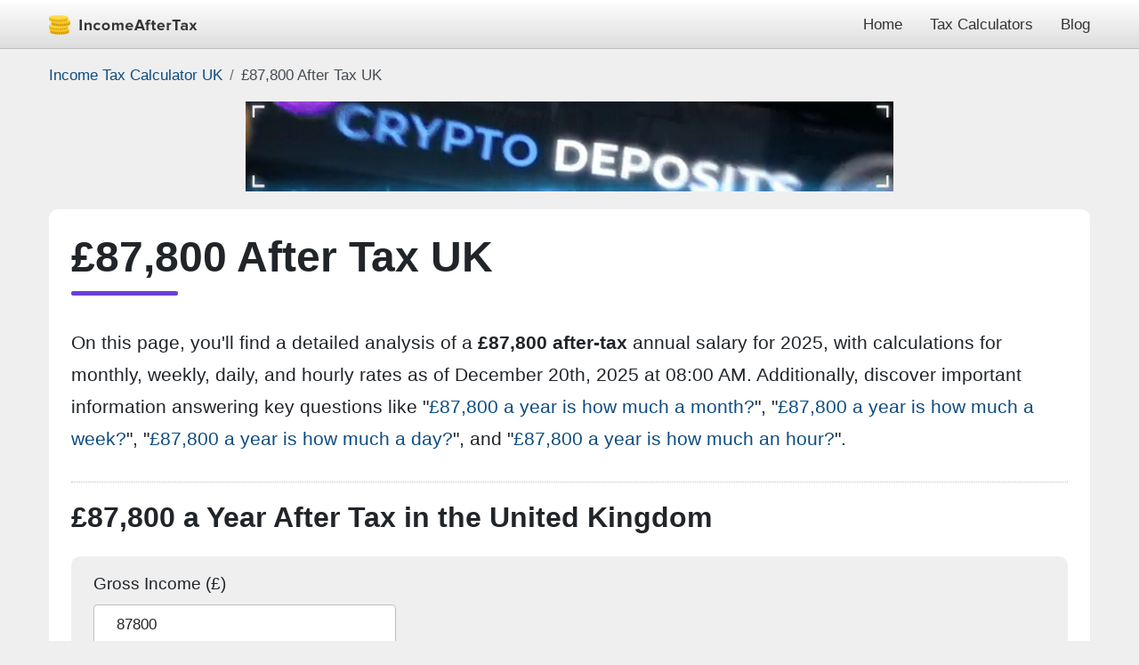

--- FILE ---
content_type: text/html; charset=utf-8
request_url: https://www.google.com/recaptcha/api2/aframe
body_size: 270
content:
<!DOCTYPE HTML><html><head><meta http-equiv="content-type" content="text/html; charset=UTF-8"></head><body><script nonce="UkEZWAL-9zZlz6eKvX8CUQ">/** Anti-fraud and anti-abuse applications only. See google.com/recaptcha */ try{var clients={'sodar':'https://pagead2.googlesyndication.com/pagead/sodar?'};window.addEventListener("message",function(a){try{if(a.source===window.parent){var b=JSON.parse(a.data);var c=clients[b['id']];if(c){var d=document.createElement('img');d.src=c+b['params']+'&rc='+(localStorage.getItem("rc::a")?sessionStorage.getItem("rc::b"):"");window.document.body.appendChild(d);sessionStorage.setItem("rc::e",parseInt(sessionStorage.getItem("rc::e")||0)+1);localStorage.setItem("rc::h",'1768642016080');}}}catch(b){}});window.parent.postMessage("_grecaptcha_ready", "*");}catch(b){}</script></body></html>